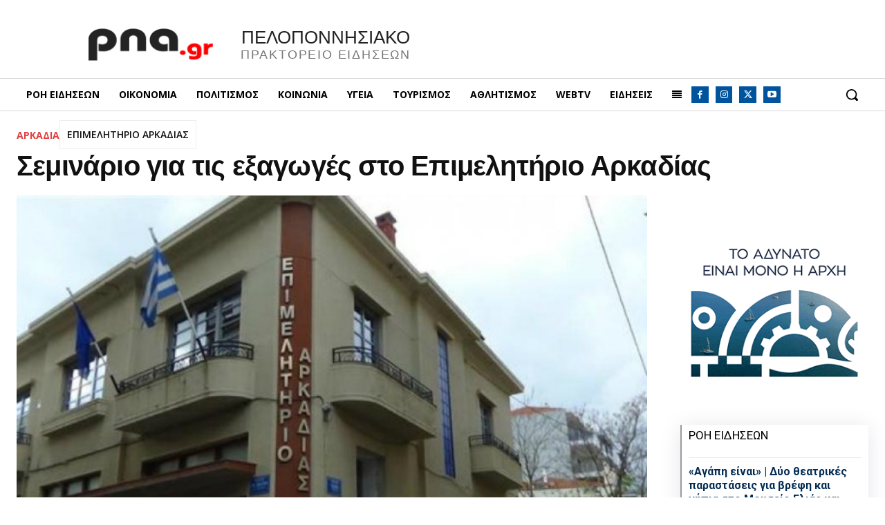

--- FILE ---
content_type: text/html; charset=UTF-8
request_url: https://www.pna.gr/wp-admin/admin-ajax.php?td_theme_name=Newspaper&v=12.7.4
body_size: -279
content:
{"15605":12}

--- FILE ---
content_type: text/html; charset=utf-8
request_url: https://www.google.com/recaptcha/api2/aframe
body_size: 186
content:
<!DOCTYPE HTML><html><head><meta http-equiv="content-type" content="text/html; charset=UTF-8"></head><body><script nonce="RUHJUJ1gQlFU7hzkF6GtXw">/** Anti-fraud and anti-abuse applications only. See google.com/recaptcha */ try{var clients={'sodar':'https://pagead2.googlesyndication.com/pagead/sodar?'};window.addEventListener("message",function(a){try{if(a.source===window.parent){var b=JSON.parse(a.data);var c=clients[b['id']];if(c){var d=document.createElement('img');d.src=c+b['params']+'&rc='+(localStorage.getItem("rc::a")?sessionStorage.getItem("rc::b"):"");window.document.body.appendChild(d);sessionStorage.setItem("rc::e",parseInt(sessionStorage.getItem("rc::e")||0)+1);localStorage.setItem("rc::h",'1768836351779');}}}catch(b){}});window.parent.postMessage("_grecaptcha_ready", "*");}catch(b){}</script></body></html>